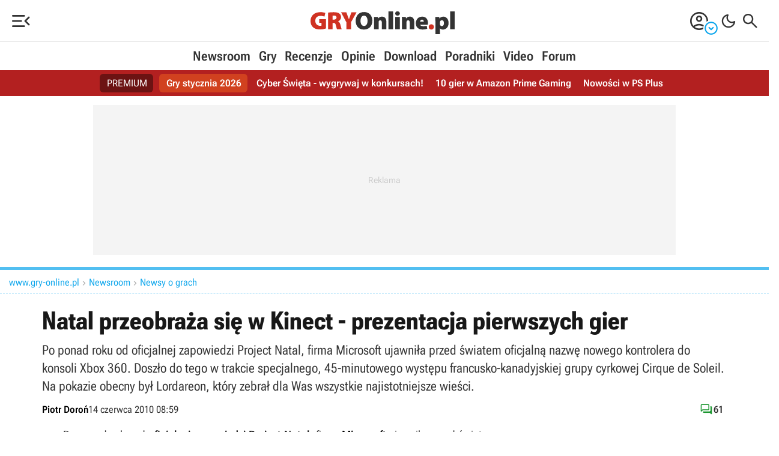

--- FILE ---
content_type: text/html; Charset=utf-8
request_url: https://www.gry-online.pl//ajax/komentarze.asp?T=3&W=10359713&S=S013.asp&I=52032&P=21&R=20&G=&H=8201738&V=
body_size: 7758
content:

<div class="size-max back-c pb20 clr2">
<h3 class="S016-h2" title="Komentarze Czytelników: ">Komentarze czytelników</h3>
<div class="cf cf-js pt15 cf-jc">
<div onclick="dodajKomentarz('/newsroom/natal-przeobraza-sie-w-kinect-prezentacja-pierwszych-gier/komentarze/z9cb40',10359713,21,20,52032)" class="btn btn-them btn-svg btn-svg-big btn-svg-kome" title="Dodaj komentarz"><div class="cf"><span class="material-symbols-rounded fs32" title="Dodaj komentarz">&#xe266;</span><span>Dodaj komentarz</span></div></div>

</div>

<p class="cf cf-jc fv50 mb0 pt10">
<a href="javascript:void(0)" onclick="sortujKomentarzeAjax('DESC',0);" class="cthem cp">Najnowsze</a>
<a href="javascript:void(0)" onclick="sortujKomentarzeAjax('ASC',0);" class=" cp">Najstarsze</a>
<a href="javascript:void(0)" onclick="sortujKomentarzeAjax('RANK',0);" class=" cp">Popularne</a>
</p>

</div>
<div class="p-size back-c clr2">
<div class="kom-inp-c">

<div class="kom-inp btd">
<div class="fv50 caaa">2010-07-03</div>
<div class="fv50 caaa tac">23:01</div>
<a href="https://www.gry-online.pl/users/" target="_blank" class="kom-inp-nick-a" title="zanonimizowany727644"><p class="lines1 mb0"><span class="fw600 cthem fv50">zanonimizowany727644</span><span class="caaa fv50 pl10"> Centurion </span></p></a>

<div class="cf kom-inp-like" onclick="heartPost(10419108);">
<span class="material-symbols-rounded fs24">&#xf884;</span>	
<div class="kom-inp-like-nr  fv75 fs14 display-none" id="rank-total-10419108" ></div>	

</div>

</div>
<div class="kom-inp2">
<div class="kom-inp-ava-c"></div>
<div class="kom-inp-fem"></div>
<div class="kom-inp-txt"><p>1 sprawa wieże w nat.. znaczy kinect <br>2 sprawa na kinect będzie fable 3</p></div>
</div>
<a href="/newsroom/natal-przeobraza-sie-w-kinect-prezentacja-pierwszych-gier/komentarze/z9cb40#post0-10419108" class="link-abs" title="Komentarz: zanonimizowany727644">Komentarz: zanonimizowany727644</a>
</div>
<div id="fkomun-10419108" style="display:none;"></div>

</div>

<div class="p-size back-c clr2">
<div class="kom-inp-c">

<div class="kom-inp btd">
<div class="fv50 caaa">2010-06-28</div>
<div class="fv50 caaa tac">00:59</div>
<a href="https://www.gry-online.pl/users/" target="_blank" class="kom-inp-nick-a" title="SSman92"><p class="lines1 mb0"><span class="fw600 cthem fv50">SSman92</span><span class="caaa fv50 pl10"> Generał </span></p></a>

<div class="cf kom-inp-like" onclick="heartPost(10400966);">
<span class="material-symbols-rounded fs24">&#xf884;</span>	
<div class="kom-inp-like-nr  fv75 fs14 display-none" id="rank-total-10400966" ></div>	

</div>

</div>
<div class="kom-inp2">
<div class="kom-inp-ava-c"></div>
<div class="kom-inp-fem"></div>
<div class="kom-inp-txt"><p>ale szajs</p></div>
</div>
<a href="/newsroom/natal-przeobraza-sie-w-kinect-prezentacja-pierwszych-gier/komentarze/z9cb40#post0-10400966" class="link-abs" title="Komentarz: SSman92">Komentarz: SSman92</a>
</div>
<div id="fkomun-10400966" style="display:none;"></div>

</div>

<div class="p-size back-c clr2">
<div class="kom-inp-c">

<div class="kom-inp btd">
<div class="fv50 caaa">2010-06-21</div>
<div class="fv50 caaa tac">18:29</div>
<a href="https://www.gry-online.pl/users/#/mortalking/z88cb56" target="_blank" class="kom-inp-nick-a" title="Mortalking"><p class="lines1 mb0"><span class="fw600 cthem fv50">Mortalking</span><span class="caaa fv50 pl10"><b> Senator </b></span></p></a>

<div class="cf kom-inp-like" onclick="heartPost(10382218);">
<span class="material-symbols-rounded fs24">&#xf884;</span>	
<div class="kom-inp-like-nr  fv75 fs14 display-none" id="rank-total-10382218" ></div>	

</div>

</div>
<div class="kom-inp2">
<div class="kom-inp-ava-c"><a href="https://www.gry-online.pl/users/#/mortalking/z88cb56" target="_blank" class="kom-inp-nick-a" title="Mortalking"><img src="https://cdn.gracza.pl/galeria/forum/avatary/576342_25.gif" loading="lazy" decoding="async" width="100" height="100" alt="Mortalking" class="kom-inp-ava"></a></div>
<div class="kom-inp-fem"></div>
<div class="kom-inp-txt"><p>Wydać kupę kasy żeby pograć w gierki dla małolatów to trochę chore. Jest Wii i nich tak zostanie.</p></div>
</div>
<a href="/newsroom/natal-przeobraza-sie-w-kinect-prezentacja-pierwszych-gier/komentarze/z9cb40#post0-10382218" class="link-abs" title="Komentarz: Mortalking">Komentarz: Mortalking</a>
</div>
<div id="fkomun-10382218" style="display:none;"></div>

</div>

<div class="p-size back-c clr2">
<div class="kom-inp-c">

<div class="kom-inp btd">
<div class="fv50 caaa">2010-06-16</div>
<div class="fv50 caaa tac">20:09</div>
<a href="https://www.gry-online.pl/users/#/kozi3000/z5989c8" target="_blank" class="kom-inp-nick-a" title="kozi3000"><p class="lines1 mb0"><span class="fw600 cthem fv50">kozi3000</span><span class="caaa fv50 pl10"> Generał </span></p></a>

<div class="cf kom-inp-like" onclick="heartPost(10368319);">
<span class="material-symbols-rounded fs24">&#xf884;</span>	
<div class="kom-inp-like-nr  fv75 fs14 display-none" id="rank-total-10368319" ></div>	

</div>

</div>
<div class="kom-inp2">
<div class="kom-inp-ava-c"></div>
<div class="kom-inp-fem"></div>
<div class="kom-inp-txt"><p>spoko to wygląda :p tylko ile to bedzie kosztowało??na pewno duzo ;/</p></div>
</div>
<a href="/newsroom/natal-przeobraza-sie-w-kinect-prezentacja-pierwszych-gier/komentarze/z9cb40#post0-10368319" class="link-abs" title="Komentarz: kozi3000">Komentarz: kozi3000</a>
</div>
<div id="fkomun-10368319" style="display:none;"></div>

</div>

<div class="p-size back-c clr2">
<div class="kom-inp-c">

<div class="kom-inp btd">
<div class="fv50 caaa">2010-06-15</div>
<div class="fv50 caaa tac">16:55</div>
<a href="https://www.gry-online.pl/users/" target="_blank" class="kom-inp-nick-a" title="zanonimizowany729604"><p class="lines1 mb0"><span class="fw600 cthem fv50">zanonimizowany729604</span><span class="caaa fv50 pl10"> Legionista </span></p></a>

<div class="cf kom-inp-like" onclick="heartPost(10364339);">
<span class="material-symbols-rounded fs24">&#xf884;</span>	
<div class="kom-inp-like-nr  fv75 fs14 display-none" id="rank-total-10364339" ></div>	

</div>

</div>
<div class="kom-inp2">
<div class="kom-inp-ava-c"></div>
<div class="kom-inp-fem"></div>
<div class="kom-inp-txt"><p>@Karso</p>
<p>Dzięki temu jest najbardziej precyzyjny (PlayStation 3) &lt;według redaktorów BBC którzy mieli zaszczyt grać we wszystkie kontrolery ruchu&gt;</p></div>
</div>
<a href="/newsroom/natal-przeobraza-sie-w-kinect-prezentacja-pierwszych-gier/komentarze/z9cb40#post0-10364339" class="link-abs" title="Komentarz: zanonimizowany729604">Komentarz: zanonimizowany729604</a>
</div>
<div id="fkomun-10364339" style="display:none;"></div>

</div>

<div class="p-size back-c clr2">
<div class="kom-inp-c">

<div class="kom-inp btd">
<div class="fv50 caaa">2010-06-15</div>
<div class="fv50 caaa tac">10:01</div>
<a href="https://www.gry-online.pl/users/#/klosiu/z2864" target="_blank" class="kom-inp-nick-a" title="Kłosiu"><p class="lines1 mb0"><span class="fw600 cthem fv50">Kłosiu</span><span class="caaa fv50 pl10"> <b>Legend</b> </span></p></a>

<div class="cf kom-inp-like" onclick="heartPost(10363122);">
<span class="material-symbols-rounded fs24">&#xf884;</span>	
<div class="kom-inp-like-nr  fv75 fs14 display-none" id="rank-total-10363122" ></div>	

</div>

</div>
<div class="kom-inp2">
<div class="kom-inp-ava-c"><a href="https://www.gry-online.pl/users/#/klosiu/z2864" target="_blank" class="kom-inp-nick-a" title="Kłosiu"><img src="https://cdn.gracza.pl/galeria/forum/avatary/2148_34.gif" loading="lazy" decoding="async" width="100" height="100" alt="Kłosiu" class="kom-inp-ava"></a></div>
<div class="kom-inp-fem"></div>
<div class="kom-inp-txt"><p>Juz widze jak typowy amerykanski tluscioszek bedzie sie chetnie pocil przed TV symulujac bieganie :).<br>Niespecjalnie rozumiem ta technologie, w gry nie gra sie raczej po to zeby sie spocic czy zmeczyc.</p></div>
</div>
<a href="/newsroom/natal-przeobraza-sie-w-kinect-prezentacja-pierwszych-gier/komentarze/z9cb40#post0-10363122" class="link-abs" title="Komentarz: Kłosiu">Komentarz: Kłosiu</a>
</div>
<div id="fkomun-10363122" style="display:none;"></div>

</div>

<div class="p-size back-c clr2">
<div class="kom-inp-c">

<div class="kom-inp btd">
<div class="fv50 caaa">2010-06-15</div>
<div class="fv50 caaa tac">09:03</div>
<a href="https://www.gry-online.pl/users/#/karso/z89edf0" target="_blank" class="kom-inp-nick-a" title="Karso"><p class="lines1 mb0"><span class="fw600 cthem fv50">Karso</span><span class="caaa fv50 pl10"> Pretorianin </span></p></a>

<div class="cf kom-inp-like" onclick="heartPost(10363049);">
<span class="material-symbols-rounded fs24">&#xf884;</span>	
<div class="kom-inp-like-nr  fv75 fs14 display-none" id="rank-total-10363049" ></div>	

</div>

</div>
<div class="kom-inp2">
<div class="kom-inp-ava-c"><a href="https://www.gry-online.pl/users/#/karso/z89edf0" target="_blank" class="kom-inp-nick-a" title="Karso"><img src="https://cdn.gracza.pl/galeria/forum/avatary/650736_27.gif" loading="lazy" decoding="async" width="100" height="100" alt="Karso" class="kom-inp-ava"></a></div>
<div class="kom-inp-fem"></div>
<div class="kom-inp-txt"><p>Co do move, to warto zauważyć, że move to połączenie Kinecta (Eye Toy) i Wii (Kontroler Move). ; d<br></p></div>
</div>
<a href="/newsroom/natal-przeobraza-sie-w-kinect-prezentacja-pierwszych-gier/komentarze/z9cb40#post0-10363049" class="link-abs" title="Komentarz: Karso">Komentarz: Karso</a>
</div>
<div id="fkomun-10363049" style="display:none;"></div>

</div>

<div class="p-size back-c clr2">
<div class="kom-inp-c">

<div class="kom-inp btd">
<div class="fv50 caaa">2010-06-14</div>
<div class="fv50 caaa tac">23:26</div>
<a href="https://www.gry-online.pl/users/#/czesiol/z87bf18" target="_blank" class="kom-inp-nick-a" title="czesiol"><p class="lines1 mb0"><span class="fw600 cthem fv50">czesiol</span><span class="caaa fv50 pl10"><b> Chorąży </b></span></p></a>

<div class="cf kom-inp-like" onclick="heartPost(10362675);">
<span class="material-symbols-rounded fs24">&#xf884;</span>	
<div class="kom-inp-like-nr  fv75 fs14 display-none" id="rank-total-10362675" ></div>	

</div>

</div>
<div class="kom-inp2">
<div class="kom-inp-ava-c"><a href="https://www.gry-online.pl/users/#/czesiol/z87bf18" target="_blank" class="kom-inp-nick-a" title="czesiol"><img src="https://cdn.gracza.pl/galeria/forum/avatary/507672_42.gif" loading="lazy" decoding="async" width="100" height="100" alt="czesiol" class="kom-inp-ava"></a></div>
<div class="kom-inp-fem"></div>
<div class="kom-inp-txt"><p>zapraszam na gametrailers.com jest tam cała dwugodzinna  prezentacja MicroSoftu - jest pokazany natal i wiele innych fantastycznych rzeczy - wszystko w języku angielskim</p></div>
</div>
<a href="/newsroom/natal-przeobraza-sie-w-kinect-prezentacja-pierwszych-gier/komentarze/z9cb40#post0-10362675" class="link-abs" title="Komentarz: czesiol">Komentarz: czesiol</a>
</div>
<div id="fkomun-10362675" style="display:none;"></div>

</div>

<div class="p-size back-c clr2">
<div class="kom-inp-c">

<div class="kom-inp btd">
<div class="fv50 caaa">2010-06-14</div>
<div class="fv50 caaa tac">23:20</div>
<a href="https://www.gry-online.pl/users/#/bigboss86/zcb3421" target="_blank" class="kom-inp-nick-a" title="BigBoss86"><p class="lines1 mb0"><span class="fw600 cthem fv50">BigBoss86</span><span class="caaa fv50 pl10"> Pretorianin </span></p></a>

<div class="cf kom-inp-like" onclick="heartPost(10362654);">
<span class="material-symbols-rounded fs24">&#xf884;</span>	
<div class="kom-inp-like-nr  fv75 fs14 display-none" id="rank-total-10362654" ></div>	

</div>

</div>
<div class="kom-inp2">
<div class="kom-inp-ava-c"></div>
<div class="kom-inp-fem"></div>
<div class="kom-inp-txt"><p>Gdyby tak się solidnie przyjrzeć to to co oni robią w rzeczywistości, a to co w grze, to dwie różne bajki. Takiego rodzaju filmiki były pokazywane już dawno, na początku kiedy zapowiadali ten projekt. To że nadal nas zawalają po tylu latach takimi teaserami świadczy o tym, że albo projekt nie zostanie ukończony wcale (kinekt forever?) albo wyjdzie z tego totalna kicha na miarę tego kontrolera do  Tony Hawka.</p></div>
</div>
<a href="/newsroom/natal-przeobraza-sie-w-kinect-prezentacja-pierwszych-gier/komentarze/z9cb40#post0-10362654" class="link-abs" title="Komentarz: BigBoss86">Komentarz: BigBoss86</a>
</div>
<div id="fkomun-10362654" style="display:none;"></div>

</div>

<div class="p-size back-c clr2">
<div class="kom-inp-c">

<div class="kom-inp btd">
<div class="fv50 caaa">2010-06-14</div>
<div class="fv50 caaa tac">22:09</div>
<a href="https://www.gry-online.pl/users/#/deepdelver/z431637" target="_blank" class="kom-inp-nick-a" title="Deepdelver"><p class="lines1 mb0"><span class="fw600 cthem fv50">Deepdelver</span><span class="caaa fv50 pl10"> <b>Legend</b> </span></p></a>

<div class="cf kom-inp-like" onclick="heartPost(10362376);">
<span class="material-symbols-rounded fs24">&#xf884;</span>	
<div class="kom-inp-like-nr  fv75 fs14 display-none" id="rank-total-10362376" ></div>	

</div>

</div>
<div class="kom-inp2">
<div class="kom-inp-ava-c"><a href="https://www.gry-online.pl/users/#/deepdelver/z431637" target="_blank" class="kom-inp-nick-a" title="Deepdelver"><img src="https://cdn.gracza.pl/galeria/forum/avatary/202295_20.gif" loading="lazy" decoding="async" width="100" height="100" alt="Deepdelver" class="kom-inp-ava"></a></div>
<div class="kom-inp-fem">&#x1F61C;</div>
<div class="kom-inp-txt"><p>Mr.Jingles --&gt; budujesz sobie życzeniowy obraz świata konsol. Stwierdzasz jakoby N się &quot;prostytuowało&quot;, podczas gdy to jedyna z konsol, która od kilku generacji maszyn ma spójną i dość odpowiedzialną politykę w zakresie wydawanych tytułów - minimum przemocy, stałe marki, rozrywka rodzinna. Elektroniczną prostytucją nie jest oferowanie ludziom nieszkodliwej frajdy dla całych rodzin. Prostytucją jest epatowanie brutalnością, golizną, wulgarnym językiem, żeby przyciągnąć przed ekrany &quot;zbuntowaną&quot; młodzież. Zarzucasz Nintendo koniunkturalizm? Litości. Nintendo zbudowało tę koniunkturę, a nie ją wykorzystało. To właśnie &quot;poważne konsole dla ogarniętych graczy&quot;, które do rozpuku zaśmiewały się z machania wiimotem, teraz przynoszą go w zębach i potulnie merdają ogonem.</p>
<p>Chcesz pomówić o ambitnych, wymagających tytułach na konsole? Proszę bardzo, ale spodziewałbym się tu raczej np. Colossusa niż popeliniarskiego, totalnie mainstreamowego GoWa.</p></div>
</div>
<a href="/newsroom/natal-przeobraza-sie-w-kinect-prezentacja-pierwszych-gier/komentarze/z9cb40#post0-10362376" class="link-abs" title="Komentarz: Deepdelver">Komentarz: Deepdelver</a>
</div>
<div id="fkomun-10362376" style="display:none;"></div>

</div>

<div class="p-size back-c clr2">
<div class="kom-inp-c">

<div class="kom-inp btd">
<div class="fv50 caaa">2010-06-14</div>
<div class="fv50 caaa tac">21:37</div>
<a href="https://www.gry-online.pl/users/#/czesiol/z87bf18" target="_blank" class="kom-inp-nick-a" title="czesiol"><p class="lines1 mb0"><span class="fw600 cthem fv50">czesiol</span><span class="caaa fv50 pl10"><b> Chorąży </b></span></p></a>

<div class="cf kom-inp-like" onclick="heartPost(10362221);">
<span class="material-symbols-rounded fs24">&#xf884;</span>	
<div class="kom-inp-like-nr  fv75 fs14 display-none" id="rank-total-10362221" ></div>	

</div>

</div>
<div class="kom-inp2">
<div class="kom-inp-ava-c"><a href="https://www.gry-online.pl/users/#/czesiol/z87bf18" target="_blank" class="kom-inp-nick-a" title="czesiol"><img src="https://cdn.gracza.pl/galeria/forum/avatary/507672_42.gif" loading="lazy" decoding="async" width="100" height="100" alt="czesiol" class="kom-inp-ava"></a></div>
<div class="kom-inp-fem"></div>
<div class="kom-inp-txt"><p>Wiecie, czy natal- kinethic będzie kompatybilny z xbox360 czy trzeba będzie kupować tego nowego x'a?</p></div>
</div>
<a href="/newsroom/natal-przeobraza-sie-w-kinect-prezentacja-pierwszych-gier/komentarze/z9cb40#post0-10362221" class="link-abs" title="Komentarz: czesiol">Komentarz: czesiol</a>
</div>
<div id="fkomun-10362221" style="display:none;"></div>

</div>

<div class="p-size back-c clr2">
<div class="kom-inp-c">

<div class="kom-inp btd">
<div class="fv50 caaa">2010-06-14</div>
<div class="fv50 caaa tac">20:21</div>
<a href="https://www.gry-online.pl/users/" target="_blank" class="kom-inp-nick-a" title="zanonimizowany667127"><p class="lines1 mb0"><span class="fw600 cthem fv50">zanonimizowany667127</span><span class="caaa fv50 pl10"> Legionista </span></p></a>

<div class="cf kom-inp-like" onclick="heartPost(10361740);">
<span class="material-symbols-rounded fs24">&#xf884;</span>	
<div class="kom-inp-like-nr  fv75 fs14 display-none" id="rank-total-10361740" ></div>	

</div>

</div>
<div class="kom-inp2">
<div class="kom-inp-ava-c"></div>
<div class="kom-inp-fem"></div>
<div class="kom-inp-txt"><p>czyżby SW:TFU 2 miało już wsparcie dla tego projektu? ależ to byłby hardkor z dwoma mieczami, chyba bym wcześniej wszystko z salonu wyniósł :D</p></div>
</div>
<a href="/newsroom/natal-przeobraza-sie-w-kinect-prezentacja-pierwszych-gier/komentarze/z9cb40#post0-10361740" class="link-abs" title="Komentarz: zanonimizowany667127">Komentarz: zanonimizowany667127</a>
</div>
<div id="fkomun-10361740" style="display:none;"></div>

</div>

<div class="p-size back-c clr2">
<div class="kom-inp-c">

<div class="kom-inp btd">
<div class="fv50 caaa">2010-06-14</div>
<div class="fv50 caaa tac">20:17</div>
<a href="https://www.gry-online.pl/users/#/thorus93/z67b82c" target="_blank" class="kom-inp-nick-a" title="thorus93"><p class="lines1 mb0"><span class="fw600 cthem fv50">thorus93</span><span class="caaa fv50 pl10"><b> Konsul </b></span></p></a>

<div class="cf kom-inp-like" onclick="heartPost(10361715);">
<span class="material-symbols-rounded fs24">&#xf884;</span>	
<div class="kom-inp-like-nr  fv75 fs14 display-none" id="rank-total-10361715" ></div>	

</div>

</div>
<div class="kom-inp2">
<div class="kom-inp-ava-c"><a href="https://www.gry-online.pl/users/#/thorus93/z67b82c" target="_blank" class="kom-inp-nick-a" title="thorus93"><img src="https://cdn.gracza.pl/galeria/forum/avatary/505900_47.jpg" loading="lazy" decoding="async" width="100" height="100" alt="thorus93" class="kom-inp-ava"></a></div>
<div class="kom-inp-fem"></div>
<div class="kom-inp-txt"><p>tragedia wyglada to na prawde zenujaco przescigaja sie juz w tych pomyslach bylo Wii i bylo dobrze po co jeszcze robic to dla xboxa czy PS te skaknie przed tv mozna uznac za chorobe psychiczna</p></div>
</div>
<a href="/newsroom/natal-przeobraza-sie-w-kinect-prezentacja-pierwszych-gier/komentarze/z9cb40#post0-10361715" class="link-abs" title="Komentarz: thorus93">Komentarz: thorus93</a>
</div>
<div id="fkomun-10361715" style="display:none;"></div>

</div>

<div class="p-size back-c clr2">
<div class="kom-inp-c">

<div class="kom-inp btd">
<div class="fv50 caaa">2010-06-14</div>
<div class="fv50 caaa tac">20:16</div>
<a href="https://www.gry-online.pl/users/" target="_blank" class="kom-inp-nick-a" title="Alienpl"><p class="lines1 mb0"><span class="fw600 cthem fv50">Alienpl</span><span class="caaa fv50 pl10"><b> Generał </b></span></p></a>

<div class="cf kom-inp-like" onclick="heartPost(10361711);">
<span class="material-symbols-rounded fs24">&#xf884;</span>	
<div class="kom-inp-like-nr  fv75 fs14 display-none" id="rank-total-10361711" ></div>	

</div>

</div>
<div class="kom-inp2">
<div class="kom-inp-ava-c"></div>
<div class="kom-inp-fem">&#x1F44D;</div>
<div class="kom-inp-txt"><p>Dla mnie Natal, a właściwie już oficjalnie KITY KET jest konstrukcją w której przeważa przerost formy nad treścią. Tak na chwalne obecną możliwości Natala posiada każda kamerka internetowa za 120zl, więc dla mnie jest tylko kwestią czasu kiedy webcamy (a właściwie ich soft) wbudowane w laptopy będą robiły to samo co Natal. Czy KitiKatus odniesie sukces zobaczymy, ale przy szacunkowej cenie 600zł, wątpliwe.<br><B>Gry a Kitikatus.</B><br>Hm.. na pewno na nowym bajerku M$ skorzystają mordobicia, przygodówki, RPGi i mam nadzieję RTSy które na konsoli wreszcie będą mogły zagrać na nosie PCtom, jeżeli oczywiści ich autorzy kapną się jak wykorzystać możliwości Natala.<br>Co do innych rodzajów gier to wyścigów bez tradycyjnej kierownicy nie czuję.<br><B>FPSy..</B> a tu robi się ciekawie, otóż te gry albo zabiją Natala, albo go ośmieszą bo raczej mu nie pomogą.<br>Gers of War 3 (Halo na boku też) - no nie wiem jak Natal tam może się spisać, jak wyobrażacie się chowanie za przeszkodami ?? Fotel lub sofa z boku aby zrobić za nią skok jak się trzeba chować ?? śmieszne, głupie i niepraktyczne przy okazji. No i jak już mam sie gibać przed ekranem jak ten rezus, to fajnie by było trzymać jaką giwerę w ręku no nie :-) Czyżby do gry dodano nam replikę broni ? Fajnie, łał zawsze chciałem mieć rozpylacza z piłą łańcuchowa. <br><B>Ale.. zaraz.... zaraz. ...</B>skoro dostaję do ręki fajną giwerę, to na chu.. mi w tym momencie cały Natal właściwie ??? Przecież za 1/10 jego ceny można do tej giwery wbudować czujniki ruchu, bajerancki celownik laserowy, plus generator efektów dźwiękowych (scalaczek za 2,50zł, jak by kto chciał se zbudować) i mam kontroler o niebiosa lepszy i tańszy. Przynajmniej do gier tego typu.<br>Ogólnie zobaczymy co nam los przyniesie, ale Natal to i tak kontrowersyjny projekt, zważywszy że badziew Fable III ma to wspierać, ciekawe co sie pojawi AirSex w opcjach gry ???</p></div>
</div>
<a href="/newsroom/natal-przeobraza-sie-w-kinect-prezentacja-pierwszych-gier/komentarze/z9cb40#post0-10361711" class="link-abs" title="Komentarz: Alienpl">Komentarz: Alienpl</a>
</div>
<div id="fkomun-10361711" style="display:none;"></div>

</div>

<div class="p-size back-c clr2">
<div class="kom-inp-c">

<div class="kom-inp btd">
<div class="fv50 caaa">2010-06-14</div>
<div class="fv50 caaa tac">19:47</div>
<a href="https://www.gry-online.pl/users/" target="_blank" class="kom-inp-nick-a" title="zanonimizowany624753"><p class="lines1 mb0"><span class="fw600 cthem fv50">zanonimizowany624753</span><span class="caaa fv50 pl10"> Generał </span></p></a>

<div class="cf kom-inp-like" onclick="heartPost(10361572);">
<span class="material-symbols-rounded fs24">&#xf884;</span>	
<div class="kom-inp-like-nr  fv75 fs14 display-none" id="rank-total-10361572" ></div>	

</div>

</div>
<div class="kom-inp2">
<div class="kom-inp-ava-c"></div>
<div class="kom-inp-fem"></div>
<div class="kom-inp-txt"><p>Już widzę kupę rodziców, którzy chętnie poskaczą i pobiegają z pociechami przez ekranem...</p></div>
</div>
<a href="/newsroom/natal-przeobraza-sie-w-kinect-prezentacja-pierwszych-gier/komentarze/z9cb40#post0-10361572" class="link-abs" title="Komentarz: zanonimizowany624753">Komentarz: zanonimizowany624753</a>
</div>
<div id="fkomun-10361572" style="display:none;"></div>

</div>

<div class="p-size back-c clr2">
<div class="kom-inp-c">

<div class="kom-inp btd">
<div class="fv50 caaa">2010-06-14</div>
<div class="fv50 caaa tac">19:44</div>
<a href="https://www.gry-online.pl/users/" target="_blank" class="kom-inp-nick-a" title="zanonimizowany38189"><p class="lines1 mb0"><span class="fw600 cthem fv50">zanonimizowany38189</span><span class="caaa fv50 pl10"><b> Senator </b></span></p></a>

<div class="cf kom-inp-like" onclick="heartPost(10361560);">
<span class="material-symbols-rounded fs24">&#xf884;</span>	
<div class="kom-inp-like-nr  fv75 fs14 display-none" id="rank-total-10361560" ></div>	

</div>

</div>
<div class="kom-inp2">
<div class="kom-inp-ava-c"></div>
<div class="kom-inp-fem"></div>
<div class="kom-inp-txt"><p><B>Mr.Jingles</B><br>Mogła Cię ta informacja ominąć, ale Sony, Microsoft czy Nintendo to korporacje. Jedynym celem istnienia korporacji jest zysk, a nie robienie dobrze panu Kaziowi czy Grzesiowi. Gry casualowe są obecnie ogromnym rynkiem, z których będzie ogromny zysk. I prawdę mówiąc powinno Cię to cieszyć - dużo kasy -&gt; możliwość tworzenia większej ilości lepszych gier.</p>
<p>Notabene niepojęte jest dla mnie to wywyższanie się graczy (ops, przepraszam - Graczy) ponad to całe &quot;casualowe ścierwo&quot;. Nie wiem - ego wam rośnie jak wyzwiecie kogoś od półanalfabety grającego w casuale? E-penis? Prawdziwy penis? Geeez.</p></div>
</div>
<a href="/newsroom/natal-przeobraza-sie-w-kinect-prezentacja-pierwszych-gier/komentarze/z9cb40#post0-10361560" class="link-abs" title="Komentarz: zanonimizowany38189">Komentarz: zanonimizowany38189</a>
</div>
<div id="fkomun-10361560" style="display:none;"></div>

</div>

<div class="p-size back-c clr2">
<div class="kom-inp-c">

<div class="kom-inp btd">
<div class="fv50 caaa">2010-06-14</div>
<div class="fv50 caaa tac">19:36</div>
<a href="https://www.gry-online.pl/users/#/semir/zd9ee4f" target="_blank" class="kom-inp-nick-a" title="Semir"><p class="lines1 mb0"><span class="fw600 cthem fv50">Semir</span><span class="caaa fv50 pl10"> Generał </span></p></a>

<div class="cf kom-inp-like" onclick="heartPost(10361519);">
<span class="material-symbols-rounded fs24">&#xf884;</span>	
<div class="kom-inp-like-nr  fv75 fs14 display-none" id="rank-total-10361519" ></div>	

</div>

</div>
<div class="kom-inp2">
<div class="kom-inp-ava-c"></div>
<div class="kom-inp-fem">&#x1F601;</div>
<div class="kom-inp-txt"><p>[2] śmieszny ten pierwszy filmik, rodzinka zamiast wyjść na miasto potańczyć, czy pobiegać, to pajacuje na 2m kwadratowych.</p>
<p>Oglądając drugi filmik widzę inkwizytora i jego familię.</p>
<p>Co do nazwy to niepotrzebna zmiana, gdybym nie zobaczył wątku nie wiedziałbym co to jest.</p>
<p>Przyszłym posiadaczom radzę, by pospuszczali rolety w oknach, bo jeszcze sąsiedzi zadzwonią po służby medyczne.</p></div>
</div>
<a href="/newsroom/natal-przeobraza-sie-w-kinect-prezentacja-pierwszych-gier/komentarze/z9cb40#post0-10361519" class="link-abs" title="Komentarz: Semir">Komentarz: Semir</a>
</div>
<div id="fkomun-10361519" style="display:none;"></div>

</div>

<div class="p-size back-c clr2">
<div class="kom-inp-c">

<div class="kom-inp btd">
<div class="fv50 caaa">2010-06-14</div>
<div class="fv50 caaa tac">19:25</div>
<a href="https://www.gry-online.pl/users/#/mrjingles/z088e7d" target="_blank" class="kom-inp-nick-a" title="Mr.Jingles"><p class="lines1 mb0"><span class="fw600 cthem fv50">Mr.Jingles</span><span class="caaa fv50 pl10"><b> Centurion </b></span></p></a>

<div class="cf kom-inp-like" onclick="heartPost(10361476);">
<span class="material-symbols-rounded fs24">&#xf884;</span>	
<div class="kom-inp-like-nr  fv75 fs14 display-none" id="rank-total-10361476" ></div>	

</div>

</div>
<div class="kom-inp2">
<div class="kom-inp-ava-c"></div>
<div class="kom-inp-fem"></div>
<div class="kom-inp-txt"><p>Szkoda wielka, że giganci branży (Microsoft i Sony), którzy posiadając potężną pozycję na rynku nie potrafią wykształcić pewnego indywidualizmu. Playstation to już marka kultowa i najczęściej celowała w Graczy - tak to pozwolicie ujmę - ogarniętych. Czyli tych co potrafią ugryźć gry trudne i spędzić nad nimi trochę czasu. Podobnie Microsoft. Już pierwszy Xbox był skierowany do dorosłych Graczy posiadając ciekawą ofertę gier. Xbox 360 promował jako swojego najlepszego exclusive'a brutalne, wymagające pewnego skilla (ale przez przesady) Gears of War. Teraz Alan Wake - gra zdecydowanie dla Graczy ceniących finezyjną i wysmakowaną rozgrywkę. I co? Oba koncerny zapatrzyły się na Nintendo, które - owszem - jest liderem pod względem sprzedaży (powtarzam - sprzedaży!), ale równocześnie dokonuje prostytucji - łapie to co jest modne i się podporządkowuje pod trendy. Kolorowe, skierowane dla półanalfabetów, infantylne tytuły. Wszystko to posiada oczywiście mnóstwo &quot;miodu&quot;, ale...to już są pół - gry. Aż żal bierze gdy widzę jak Microsoft, który tak zawzięcie promował wspaniałe Gears of War (czyli jedną - moim skromnym zdaniem - najlepszych serii next - genowych, a zarazem najbrutalniejszych i niesamowicie klimatycznych), a teraz widzę gospodynię domową skaczącą z synkiem by pontonem zebrać świecące monety. Quo Vadis?</p></div>
</div>
<a href="/newsroom/natal-przeobraza-sie-w-kinect-prezentacja-pierwszych-gier/komentarze/z9cb40#post0-10361476" class="link-abs" title="Komentarz: Mr.Jingles">Komentarz: Mr.Jingles</a>
</div>
<div id="fkomun-10361476" style="display:none;"></div>

</div>

<div class="p-size back-c clr2">
<div class="kom-inp-c">

<div class="kom-inp btd">
<div class="fv50 caaa">2010-06-14</div>
<div class="fv50 caaa tac">18:19</div>
<a href="https://www.gry-online.pl/users/" target="_blank" class="kom-inp-nick-a" title="hellgate82"><p class="lines1 mb0"><span class="fw600 cthem fv50">hellgate82</span><span class="caaa fv50 pl10"><b> Generał </b></span></p></a>

<div class="cf kom-inp-like" onclick="heartPost(10361247);">
<span class="material-symbols-rounded fs24">&#xf884;</span>	
<div class="kom-inp-like-nr  fv75 fs14 display-none" id="rank-total-10361247" ></div>	

</div>

</div>
<div class="kom-inp2">
<div class="kom-inp-ava-c"></div>
<div class="kom-inp-fem"></div>
<div class="kom-inp-txt"><p>prawda jest taka że te wszystkie informacje o natalu, nie powinny w ogóle znajdować się na portalach dla graczy, bo to zupełnie nie ten target. Zamiast tego powinniśmy przeczytać o tym w Pani Domu, pod artykułem &quot;jak ruszyć męża z kanapy&quot; albo &quot;dlaczego moje dziecko tyje&quot;</p></div>
</div>
<a href="/newsroom/natal-przeobraza-sie-w-kinect-prezentacja-pierwszych-gier/komentarze/z9cb40#post0-10361247" class="link-abs" title="Komentarz: hellgate82">Komentarz: hellgate82</a>
</div>
<div id="fkomun-10361247" style="display:none;"></div>

</div>

<div class="p-size back-c clr2">
<div class="kom-inp-c">

<div class="kom-inp btd">
<div class="fv50 caaa">2010-06-14</div>
<div class="fv50 caaa tac">18:11</div>
<a href="https://www.gry-online.pl/users/#/likfidator2/zda3450" target="_blank" class="kom-inp-nick-a" title="likfidator2"><p class="lines1 mb0"><span class="fw600 cthem fv50">likfidator2</span><span class="caaa fv50 pl10"> Konsul </span></p></a>

<div class="cf kom-inp-like" onclick="heartPost(10361224);">
<span class="material-symbols-rounded fs24">&#xf884;</span>	
<div class="kom-inp-like-nr  fv75 fs14 display-none" id="rank-total-10361224" ></div>	

</div>

</div>
<div class="kom-inp2">
<div class="kom-inp-ava-c"></div>
<div class="kom-inp-fem"></div>
<div class="kom-inp-txt"><p>Śmieszą mnie teksty ludzi, którzy twierdzą, że skakanie przed ekranem jest śmieszne, ale siedzenie w fotelu z padem jest już takie pr0.<br>Pewnie, że lepiej iść spędzać czas na świeżym powietrzu, ale czemu w zimie, albo przy ogromnych upałach nie spędzać wolnego czasu w domu? Chyba lepiej poskakać przez TV niż siedzieć na kanapie?</p>
<p>Poza tym zauważcie jedną rzecz, nie wszystko jest tworzone pod wasze gusta. Kinect ma dotrzeć do innego odbiorcy. Zresztą M$ nie zabiera wam możliwości grania padem.</p></div>
</div>
<a href="/newsroom/natal-przeobraza-sie-w-kinect-prezentacja-pierwszych-gier/komentarze/z9cb40#post0-10361224" class="link-abs" title="Komentarz: likfidator2">Komentarz: likfidator2</a>
</div>
<div id="fkomun-10361224" style="display:none;"></div>

</div>

<div class="size-max back-c pb30 clr2">
<div class="btd">
<div class="cf pt15 cf-jc">

<a href="javascript:void(0)" onclick="sortujKomentarzeAjax('DESC','1');" class="btn btn-whi btn-svg btn-svg-big btn-svg-kome" title="Komentarze: Natal przeobraża się w Kinect - prezentacja pierwszych gier - zobacz wszystkie komentarze"><div class="cf">
	<span class="material-symbols-rounded fs32 ico-cthem ico-men-hov" title="Komentarze: Natal przeobraża się w Kinect - prezentacja pierwszych gier - zobacz wszystkie komentarze">&#xe7cd;</span>
	<span class="btn-svg-kome">Więcej</span></div></a>

<a href="/forum/komentarze/" class="btn btn-whi btn-svg btn-svg-big btn-svg-kome" title="Forum Inne Gry"><div class="cf"><span class="material-symbols-rounded fs32 ico-cthem ico-men-hov" title="Forum Inne Gry">&#xe0bf;</span><span>Forum</span></div></a>
</div>
</div> 
</div>
<script>
var currentKomSort = 'DESC';

function sortujKomentarzeAjax(sortOrder, all) {
	currentKomSort = sortOrder;
	doladujKomentarzeIS(10359713,'S013.asp','52032','21','20','','','','','',sortOrder,all);
}

function dodajKomentarz(url,thread,prefix,type,ident) {
	redirectWithPost(url, {'thread': thread, 'prefix': prefix, 'type': type, 'ident': ident});
	sessionStorage.setItem('dr_thread',thread);
	sessionStorage.setItem('dr_prefix',prefix);
	sessionStorage.setItem('dr_type',type);
	sessionStorage.setItem('dr_ident',ident);
	window.location.href = url;
}

function fkomunikat(cnt, tresc) {
	let message = tresc.replace('zalogować', '<a href="javascript:void(0)" onclick="LoginBox();" class="cthem">zalogować</a>');
	let container = document.getElementById('fkomun-' + cnt);
	if (container) {
		container.className = 'kom-msg-box';
		container.innerHTML = message + ' <span onclick="closeFkomunikat(' + cnt + ')" class="kom-msg-close">X</span>';
		// Ukryj wszystkie komunikaty
		document.querySelectorAll('[id^="fkomun-"]').forEach(el => el.style.display = 'none');
		// Pokaż aktualny
		container.style.display = 'block';
	}
}

function closeFkomunikat(cnt) {
	let container = document.getElementById('fkomun-' + cnt);
	if (container) {
		container.style.display = 'none';
	}
}

function heartPost(id) {
	fetch(`${forum_url_base}ajax/forum/forum-rank.asp?data_id=${id}&data_action=1`, {
		method: 'GET',
		credentials: 'include'
	}).then(response => response.json()).then(data => {
		if (data.komunikat != '') {
			fkomunikat(id, data.komunikat);
		} else if (data.rank != '') {
			let rankEl = document.getElementById('rank-total-' + id);
			if (rankEl) {
				rankEl.innerHTML = data.rank;
				rankEl.classList.remove('display-none');
			}
		}
	});
}

</script>
<style>.kom-msg-box{border-radius:6px;padding:10px 15px;margin-top:10px;background:rgba(var(--cred),0.1);border:1px solid rgba(var(--cred),0.3);border-left-width:10px}.kom-msg-close{float:right;cursor:pointer;font-weight:bold;margin-left:10px}</style>

--- FILE ---
content_type: image/svg+xml
request_url: https://www.gry-online.pl/im/svg/ico-soc-yt.svg
body_size: -181
content:
<svg xmlns="http://www.w3.org/2000/svg" viewBox="0 0 30 30">
<path d="M30,15c0,8.28-6.72,15-15,15S0,23.28,0,15,6.72,0,15,0s15,6.72,15,15Z" style="fill:#0099ff;"/>
<path d="M23.64,10.64c-.21-.78-.82-1.39-1.59-1.6-1.4-.36-7.03-.36-7.03-.36,0,0-5.63,0-7.03.36-.79.2-1.41.81-1.62,1.6-.36,1.41-.36,4.36-.36,4.36,0,0,0,2.95.36,4.36.21.78.82,1.39,1.59,1.6,1.4.36,7.03.36,7.03.36,0,0,5.63,0,7.03-.36.79-.2,1.41-.81,1.62-1.6.36-1.41.36-4.36.36-4.36,0,0,0-2.95-.36-4.36ZM13.02,18.07v-6.14l5.4,3.07-5.4,3.07Z" style="fill:#fff;"/>
</svg>

--- FILE ---
content_type: image/svg+xml
request_url: https://www.gry-online.pl/im/svg/ico-soc-in.svg
body_size: 362
content:
<svg xmlns="http://www.w3.org/2000/svg" viewBox="0 0 30 30">
<path d="M30,15c0,8.28-6.72,15-15,15S0,23.28,0,15,6.72,0,15,0s15,6.72,15,15Z" style="fill:#0099ff;"/>
<path id="b" d="M15,5.01c-2.72,0-3.06.01-4.12.06-1.06.05-1.79.22-2.43.46-.66.26-1.22.6-1.77,1.15-.56.56-.9,1.11-1.15,1.77-.25.64-.42,1.36-.46,2.42-.05,1.07-.06,1.41-.06,4.12s.01,3.05.06,4.12c.05,1.06.22,1.79.46,2.43.26.66.6,1.21,1.15,1.77.56.56,1.11.9,1.77,1.15.64.25,1.36.42,2.43.46,1.07.05,1.41.06,4.12.06s3.06-.01,4.12-.06c1.06-.05,1.79-.22,2.43-.46.66-.26,1.21-.6,1.77-1.15.56-.56.9-1.11,1.15-1.77.25-.64.41-1.36.46-2.42.05-1.07.06-1.41.06-4.12s-.01-3.05-.06-4.12c-.05-1.06-.22-1.79-.46-2.42-.26-.66-.6-1.21-1.15-1.77-.56-.56-1.11-.9-1.77-1.15-.64-.25-1.36-.42-2.43-.46-1.07-.05-1.41-.06-4.12-.06h0ZM14.1,6.81c.27,0,.56,0,.9,0,2.67,0,2.99,0,4.04.06.97.04,1.5.21,1.86.34.47.18.8.4,1.15.75.35.35.57.68.75,1.15.14.35.3.88.34,1.85.05,1.05.06,1.37.06,4.04s-.01,2.98-.06,4.04c-.04.97-.21,1.5-.34,1.85-.18.47-.4.8-.75,1.15-.35.35-.68.57-1.15.75-.35.14-.88.3-1.86.34-1.05.05-1.37.06-4.04.06s-2.99-.01-4.04-.06c-.97-.04-1.5-.21-1.86-.34-.47-.18-.8-.4-1.15-.75s-.57-.68-.75-1.15c-.14-.35-.3-.88-.34-1.85-.05-1.05-.06-1.37-.06-4.04s0-2.98.06-4.04c.04-.97.21-1.5.34-1.86.18-.47.4-.8.75-1.15.35-.35.68-.57,1.15-.75.35-.14.88-.3,1.86-.34.92-.04,1.28-.05,3.14-.06h0ZM20.34,8.47c-.66,0-1.2.54-1.2,1.2s.54,1.2,1.2,1.2,1.2-.54,1.2-1.2-.54-1.2-1.2-1.2h0ZM15,9.87c-2.84,0-5.14,2.3-5.14,5.13s2.3,5.13,5.14,5.13,5.13-2.3,5.13-5.13-2.3-5.13-5.13-5.13h0ZM15,11.67c1.84,0,3.33,1.49,3.33,3.33s-1.49,3.33-3.33,3.33-3.33-1.49-3.33-3.33,1.49-3.33,3.33-3.33h0Z" style="fill:#fff;"/>
</svg>